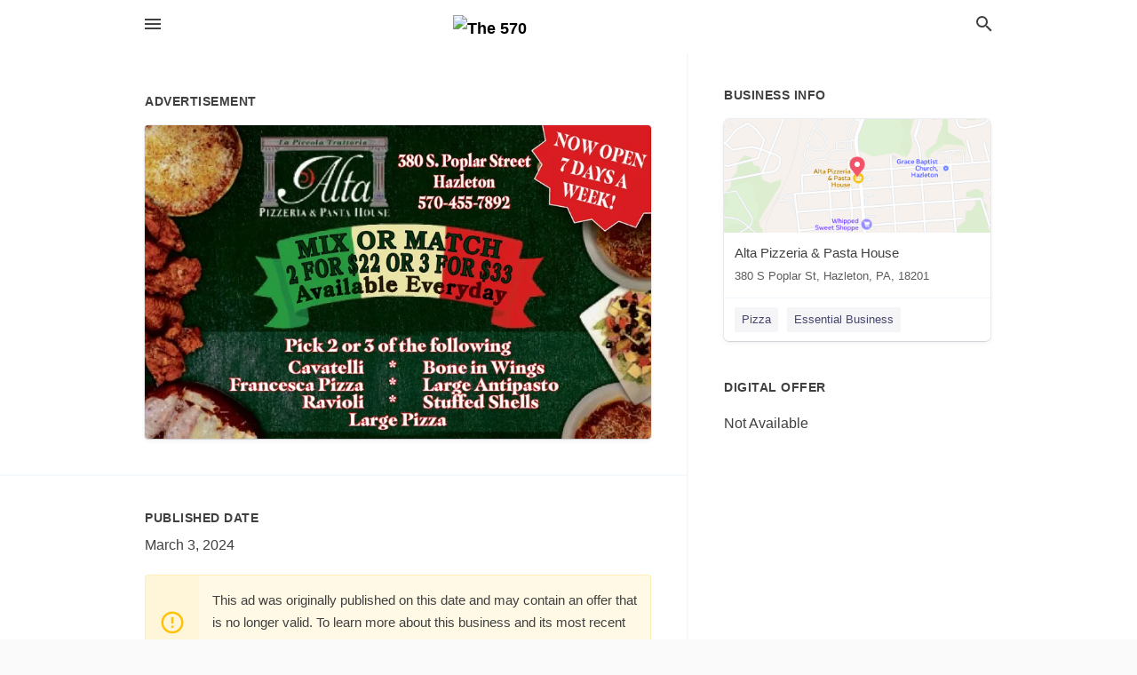

--- FILE ---
content_type: text/html; charset=utf-8
request_url: https://local.the570.com/hazleton-us-pa/alta-pizzeria-and-pasta-house-570-455-7892/2024-03-03-12607929-la-piccola-trattoria-alta-pizzeria-and-pasta-house-380-s-poplar-street-hazleton-570-455-7892-mix-or-match-2-for-22-dollars-or-3-for-33-dollars-available-everyday-francesca-pizza-ravioli-now-open-7-days-a-week-pick-2-or-3-of-the-followin
body_size: 6757
content:
<!DOCTYPE html>
<html lang="en" data-acm-directory="false">
  <head>
    <meta charset="utf-8">
    <meta name="viewport" content="initial-scale=1, width=device-width" />
    <!-- PWA Meta Tags -->
    <meta name="apple-mobile-web-app-capable" content="yes">
    <meta name="apple-mobile-web-app-status-bar-style" content="black-translucent">
    <meta name="apple-mobile-web-app-title" content="SUNDAY, MARCH 3, 2024 Ad - Alta Pizzeria &amp; Pasta House - The 570">
    <link rel="apple-touch-icon" href="/directory-favicon.ico" />
    <!-- Primary Meta Tags -->
    <title>SUNDAY, MARCH 3, 2024 Ad - Alta Pizzeria &amp; Pasta House - The 570</title>
    <meta name="title" content="SUNDAY, MARCH 3, 2024 Ad - Alta Pizzeria &amp; Pasta House - The 570">
    <meta name="description" content="Pizza in 380 S Poplar St, Hazleton, PA 18201">
    <link rel="shortcut icon" href="/directory-favicon.ico" />
    <meta itemprop="image" content="https://storage.googleapis.com/ownlocal-adforge-production/ads/12607929/large_images.webp">

    <!-- Open Graph / Facebook -->
    <meta property="og:url" content="https://local.the570.com/hazleton-us-pa/alta-pizzeria-and-pasta-house-570-455-7892/[base64]">
    <meta property="og:type" content="website">
    <meta property="og:title" content="SUNDAY, MARCH 3, 2024 Ad - Alta Pizzeria &amp; Pasta House - The 570">
    <meta property="og:description" content="Pizza in 380 S Poplar St, Hazleton, PA 18201">
    <meta property="og:image" content="https://storage.googleapis.com/ownlocal-adforge-production/ads/12607929/large_images.webp">

    <!-- Twitter -->
    <meta property="twitter:url" content="https://local.the570.com/hazleton-us-pa/alta-pizzeria-and-pasta-house-570-455-7892/[base64]">
    <meta property="twitter:title" content="SUNDAY, MARCH 3, 2024 Ad - Alta Pizzeria &amp; Pasta House - The 570">
    <meta property="twitter:description" content="Pizza in 380 S Poplar St, Hazleton, PA 18201">
    <meta property="twitter:image" content="https://storage.googleapis.com/ownlocal-adforge-production/ads/12607929/large_images.webp">
    <meta property="twitter:card" content="summary_large_image">


    <!-- Google Search Console -->
      <meta name="google-site-verification" content="zeCAoUJbDy132jh8vwUcDfY7xmuXye5u9yrbHtIoEBM" />


    <!-- Other Assets -->
      <link rel="stylesheet" href="https://unpkg.com/leaflet@1.6.0/dist/leaflet.css" integrity="sha512-xwE/Az9zrjBIphAcBb3F6JVqxf46+CDLwfLMHloNu6KEQCAWi6HcDUbeOfBIptF7tcCzusKFjFw2yuvEpDL9wQ==" crossorigin=""/>


    <!-- Google Analytics -->

    <link rel="stylesheet" media="screen" href="/assets/directory/index-625ebbc43c213a1a95e97871809bb1c7c764b7e3acf9db3a90d549597404474f.css" />

    <script>
//<![CDATA[

      const MESEARCH_KEY = "";

//]]>
</script>
      <script src="/assets/directory/resources/jquery.min-a4ef3f56a89b3569946388ef171b1858effcfc18c06695b3b9cab47996be4986.js"></script>
      <link rel="stylesheet" media="screen" href="/assets/directory/materialdesignicons.min-aafad1dc342d5f4be026ca0942dc89d427725af25326ef4881f30e8d40bffe7e.css" />
  </head>

  <body class="preload" data-theme="">


    <style>
      :root {
        --color-link-alt: #6772E5 !important;
      }
    </style>

    <div class="blocker-banner" id="blocker-banner" style="display: none;">
      <div class="blocker-banner-interior">
        <span class="icon mdi mdi-alert"></span>
        <div class="blocker-banner-title">We notice you're using an ad blocker.</div>
        <div class="blocker-banner-text">Since the purpose of this site is to display digital ads, please disable your ad blocker to prevent content from breaking.</div>
        <span class="close mdi mdi-close"></span>
      </div>
    </div>

    <div class="wrapper">
      <div class="header ">
  <div class="header-main">
    <div class="container ">
      <style>
  body {
    font-family: "Arial", sans-serif;
  }
</style>
<a class="logo" href=/ aria-label="Business logo clickable to go to the home page">
    <img src="https://assets.secure.ownlocal.com/img/logos/1419/original_logos.png?1522864094" alt="The 570">
</a>
<a class="mdi main-nav-item mdi-menu menu-container" aria-label="hamburger menu" aria-expanded="false" href="."></a>
<a class="mdi main-nav-item search-icon" style="right: 20px;left: auto;" href="." title="Search business collapsed">
  <svg class="magnify-icon" xmlns="http://www.w3.org/2000/svg" width="1em" height="1em" viewBox="0 0 24 24">
    <path fill="#404040" d="M9.5 3A6.5 6.5 0 0 1 16 9.5c0 1.61-.59 3.09-1.56 4.23l.27.27h.79l5 5l-1.5 1.5l-5-5v-.79l-.27-.27A6.52 6.52 0 0 1 9.5 16A6.5 6.5 0 0 1 3 9.5A6.5 6.5 0 0 1 9.5 3m0 2C7 5 5 7 5 9.5S7 14 9.5 14S14 12 14 9.5S12 5 9.5 5" />
  </svg>
  <svg class="ex-icon" xmlns="http://www.w3.org/2000/svg" width="1em" height="1em" viewBox="0 0 24 24">
    <path fill="#404040" d="M6.4 19L5 17.6l5.6-5.6L5 6.4L6.4 5l5.6 5.6L17.6 5L19 6.4L13.4 12l5.6 5.6l-1.4 1.4l-5.6-5.6z" />
  </svg>
</a>
<ul class="nav">
  <li><a href="/" aria-label="directory home"><span class="mdi mdi-home"></span><span>Directory Home</span></a></li>
  <li><a href="/shop-local" aria-label="shop local"><span class="mdi mdi-storefront"></span><span>Shop Local</span></a></li>
  <li>
    <li><a href="/ads" aria-label="printed ads"><span class="mdi mdi-newspaper"></span><span>Print Ads</span></a></li>
  <li><a href="/categories" aria-label="categories"><span class="mdi mdi-layers-outline"></span><span>Categories</span></a></li>
  <li>
    <a href="http://the570.com/"  aria-label="newspaper name">
      <span class="mdi mdi-home-outline"></span><span>The 570</span>
    </a>
  </li>
</ul>
<div class="header-search">
  <svg xmlns="http://www.w3.org/2000/svg" width="20px" height="20px" viewBox="0 2 25 25">
    <path fill="#404040" d="M9.5 3A6.5 6.5 0 0 1 16 9.5c0 1.61-.59 3.09-1.56 4.23l.27.27h.79l5 5l-1.5 1.5l-5-5v-.79l-.27-.27A6.52 6.52 0 0 1 9.5 16A6.5 6.5 0 0 1 3 9.5A6.5 6.5 0 0 1 9.5 3m0 2C7 5 5 7 5 9.5S7 14 9.5 14S14 12 14 9.5S12 5 9.5 5"></path>
  </svg>
    <form action="/businesses" accept-charset="UTF-8" method="get">
      <input class="search-box" autocomplete="off" type="text" placeholder="Search for businesses" name="q" value="" />
</form></div>

    </div>
  </div>
</div>


      <link rel="stylesheet" media="screen" href="/assets/directory/ads-8d4cbb0ac9ea355c871c5182567aa0470af4806c8332c30d07bd3d73e02b9029.css" />

<div class="page">
        <div id="details_ad_entity" class="columns" data-entity-id=12607929 data-entity-type="ad" data-controller="ads" data-action="show">
  <div class="column left-column">
    <div class="block">
      <div class="block-interior">
        <h3><span class="translation_missing" title="translation missing: en.directory.advertisement">Advertisement</span></h3>
        <img class="promo" src="https://assets.secure.ownlocal.com/img/uploads/12607929/large_images.webp" alt="Ad promo image large">
      </div>
    </div>
    <div class="block">
      <div class="block-interior">
          <ul class="specs">
              <li>
                  <h3>Published Date</h3>
                  <span>March  3, 2024</span>
                    <div class="expired-note">
                      This ad was originally published on this date and may contain an offer that is no longer valid. 
                      To learn more about this business and its most recent offers, 
                      <a href="/hazleton-pa/alta-pizzeria-and-pasta-house-570-455-7892">click here</a>.
                    </div>
              </li>
          </ul>
        </div>
      </div>
      <div class="block">
        <div class="block-interior">
          <div class="promo-text">
            <h3>Ad Text</h3>
            <div class="promo-text-interior">
            <p>La Piccola Trattoria
Alta
PIZZERIA &amp; PASTA HOUSE
380 S. Poplar Street
Hazleton
570-455-7892
MIX OR MATCH
2 FOR $22 OR 3 FOR $33
Available Everyday
Francesca Pizza
Ravioli
NOW OPEN
7 DAYS A
WEEK!
Pick 2 or 3 of the following
Bone in Wings
Large Antipasto
Stuffed Shells
Cavatelli
Large Pizza La Piccola Trattoria Alta PIZZERIA &amp; PASTA HOUSE 380 S. Poplar Street Hazleton 570-455-7892 MIX OR MATCH 2 FOR $ 22 OR 3 FOR $ 33 Available Everyday Francesca Pizza Ravioli NOW OPEN 7 DAYS A WEEK ! Pick 2 or 3 of the following Bone in Wings Large Antipasto Stuffed Shells Cavatelli Large Pizza</p>
          </div>
        </div>
      </div>
    </div>
  </div>
  <div class="column right-column">
    <div class="block">
      <div class="block-interior">
          <h3>Business Info</h3>
          <ul id="businesses_entity" class="cards" style="margin-bottom: 15px;">
              
<li class="" data-entity-id="25882396" data-name="Alta Pizzeria &amp; Pasta House" data-entity-type="business" data-controller="ads" data-action="show">
  <a itemscope itemtype="http://schema.org/LocalBusiness" class="card-top" href="/hazleton-pa/alta-pizzeria-and-pasta-house-570-455-7892" title="Alta Pizzeria &amp; Pasta House" aria-label="Alta Pizzeria &amp; Pasta House 380 S Poplar St, Hazleton, PA, 18201" >
    <div
      class="image "
        style= "background-image: url('https://fbcdn.net/static_map.php?size=400x400&amp;zoom=15&amp;markers=40.9429%2C-75.9733&amp;scale=2');"
    >
    </div>
    <div class="card-info">
      <div itemprop="name" class="name">Alta Pizzeria &amp; Pasta House</div>
      <span itemprop="address" itemscope itemtype="http://schema.org/PostalAddress">
        <div itemprop="streetAddress" class="details">380 S Poplar St, Hazleton, PA, 18201</div>
      </span>
    </div>
  </a>
  <div class="card-bottom">

    
<a class="tag" href="/categories/food-and-beverage/pizza">
  Pizza
</a>

<a class="tag" href="/categories/shop-local/essential-business">
  Essential Business
</a>

  </div>
</li>

          </ul>
        <h3>Digital Offer</h3>
          <span>Not Available</span>
      </div>
    </div>
  </div>
  <div class="clear">
  </div>
</div>



        <section>
            
<section>
  <div class="container">
    <h2>OTHER PRINT ADS</h2>
    <div id="carouselads" class="cards carousel promos">
      <div title="left arrow icon" class="control previous"><span class="mdi"><svg xmlns="http://www.w3.org/2000/svg" width="1em" height="1em" viewBox="0 0 24 24"><path fill="currentColor" d="M15.41 16.58L10.83 12l4.58-4.59L14 6l-6 6l6 6z"/></svg></span></div>
      <div title="right arrow icon" class="control next"><span class="mdi"><svg xmlns="http://www.w3.org/2000/svg" width="1em" height="1em" viewBox="0 0 24 24"><path fill="currentColor" d="M8.59 16.58L13.17 12L8.59 7.41L10 6l6 6l-6 6z"/></svg></span></div>
      <div class="stage active">
        <ul id="ads_entity">
          
<li data-entity-id="12619051" data-entity-type="ad" data-controller="ads" data-action="show">
  <a class="card-top" href="/hazleton-pa/alta-pizzeria-and-pasta-house-570-455-7892/[base64]" aria-label="03/24/24">
    <div class="image "
        style="background-image: url('https://assets.secure.ownlocal.com/img/uploads/12619051/hover_images.webp');"
    ></div>
    <div class="card-info">
      <div
        class="details"
        data-ad-start-date='03/24/24'
        data-business-name='Alta Pizzeria &amp; Pasta House'
        data-business-address='380 S Poplar St'
        data-business-city='Hazleton'
        data-business-state='PA'
        data-business-phone='+15704557892'
        data-business-website='http://altapizzeria.com/'
        data-business-profile='/hazleton-pa/alta-pizzeria-and-pasta-house-570-455-7892'
      >
        <span class="mdi mdi-calendar"></span>03/24/24
      </div>
    </div>
  </a>
</li>

<li data-entity-id="12615143" data-entity-type="ad" data-controller="ads" data-action="show">
  <a class="card-top" href="/hazleton-pa/alta-pizzeria-and-pasta-house-570-455-7892/[base64]" aria-label="03/17/24">
    <div class="image "
        style="background-image: url('https://assets.secure.ownlocal.com/img/uploads/12615143/hover_images.webp');"
    ></div>
    <div class="card-info">
      <div
        class="details"
        data-ad-start-date='03/17/24'
        data-business-name='Alta Pizzeria &amp; Pasta House'
        data-business-address='380 S Poplar St'
        data-business-city='Hazleton'
        data-business-state='PA'
        data-business-phone='+15704557892'
        data-business-website='http://altapizzeria.com/'
        data-business-profile='/hazleton-pa/alta-pizzeria-and-pasta-house-570-455-7892'
      >
        <span class="mdi mdi-calendar"></span>03/17/24
      </div>
    </div>
  </a>
</li>

<li data-entity-id="12611544" data-entity-type="ad" data-controller="ads" data-action="show">
  <a class="card-top" href="/hazleton-pa/alta-pizzeria-and-pasta-house-570-455-7892/[base64]" aria-label="03/10/24">
    <div class="image "
        style="background-image: url('https://assets.secure.ownlocal.com/img/uploads/12611544/hover_images.webp');"
    ></div>
    <div class="card-info">
      <div
        class="details"
        data-ad-start-date='03/10/24'
        data-business-name='Alta Pizzeria &amp; Pasta House'
        data-business-address='380 S Poplar St'
        data-business-city='Hazleton'
        data-business-state='PA'
        data-business-phone='+15704557892'
        data-business-website='http://altapizzeria.com/'
        data-business-profile='/hazleton-pa/alta-pizzeria-and-pasta-house-570-455-7892'
      >
        <span class="mdi mdi-calendar"></span>03/10/24
      </div>
    </div>
  </a>
</li>

<li data-entity-id="12603695" data-entity-type="ad" data-controller="ads" data-action="show">
  <a class="card-top" href="/hazleton-pa/alta-pizzeria-and-pasta-house-570-455-7892/[base64]" aria-label="02/25/24">
    <div class="image "
        style="background-image: url('https://assets.secure.ownlocal.com/img/uploads/12603695/hover_images.webp');"
    ></div>
    <div class="card-info">
      <div
        class="details"
        data-ad-start-date='02/25/24'
        data-business-name='Alta Pizzeria &amp; Pasta House'
        data-business-address='380 S Poplar St'
        data-business-city='Hazleton'
        data-business-state='PA'
        data-business-phone='+15704557892'
        data-business-website='http://altapizzeria.com/'
        data-business-profile='/hazleton-pa/alta-pizzeria-and-pasta-house-570-455-7892'
      >
        <span class="mdi mdi-calendar"></span>02/25/24
      </div>
    </div>
  </a>
</li>

<li data-entity-id="12598446" data-entity-type="ad" data-controller="ads" data-action="show">
  <a class="card-top" href="/hazleton-pa/alta-pizzeria-and-pasta-house-570-455-7892/[base64]" aria-label="02/18/24">
    <div class="image "
        style="background-image: url('https://assets.secure.ownlocal.com/img/uploads/12598446/hover_images.webp');"
    ></div>
    <div class="card-info">
      <div
        class="details"
        data-ad-start-date='02/18/24'
        data-business-name='Alta Pizzeria &amp; Pasta House'
        data-business-address='380 S Poplar St'
        data-business-city='Hazleton'
        data-business-state='PA'
        data-business-phone='+15704557892'
        data-business-website='http://altapizzeria.com/'
        data-business-profile='/hazleton-pa/alta-pizzeria-and-pasta-house-570-455-7892'
      >
        <span class="mdi mdi-calendar"></span>02/18/24
      </div>
    </div>
  </a>
</li>

        </ul>
      </div>
        <div class="stage">
          <ul id="ads_entity">
            
<li data-entity-id="12594043" data-entity-type="ad" data-controller="ads" data-action="show">
  <a class="card-top" href="/hazleton-pa/alta-pizzeria-and-pasta-house-570-455-7892/[base64]" aria-label="02/11/24">
    <div class="image "
        style="background-image: url('https://assets.secure.ownlocal.com/img/uploads/12594043/hover_images.webp');"
    ></div>
    <div class="card-info">
      <div
        class="details"
        data-ad-start-date='02/11/24'
        data-business-name='Alta Pizzeria &amp; Pasta House'
        data-business-address='380 S Poplar St'
        data-business-city='Hazleton'
        data-business-state='PA'
        data-business-phone='+15704557892'
        data-business-website='http://altapizzeria.com/'
        data-business-profile='/hazleton-pa/alta-pizzeria-and-pasta-house-570-455-7892'
      >
        <span class="mdi mdi-calendar"></span>02/11/24
      </div>
    </div>
  </a>
</li>

<li data-entity-id="12590102" data-entity-type="ad" data-controller="ads" data-action="show">
  <a class="card-top" href="/hazleton-pa/alta-pizzeria-and-pasta-house-570-455-7892/[base64]" aria-label="02/04/24">
    <div class="image "
        style="background-image: url('https://assets.secure.ownlocal.com/img/uploads/12590102/hover_images.webp');"
    ></div>
    <div class="card-info">
      <div
        class="details"
        data-ad-start-date='02/04/24'
        data-business-name='Alta Pizzeria &amp; Pasta House'
        data-business-address='380 S Poplar St'
        data-business-city='Hazleton'
        data-business-state='PA'
        data-business-phone='+15704557892'
        data-business-website='http://altapizzeria.com/'
        data-business-profile='/hazleton-pa/alta-pizzeria-and-pasta-house-570-455-7892'
      >
        <span class="mdi mdi-calendar"></span>02/04/24
      </div>
    </div>
  </a>
</li>

<li data-entity-id="12586105" data-entity-type="ad" data-controller="ads" data-action="show">
  <a class="card-top" href="/hazleton-pa/alta-pizzeria-and-pasta-house-570-455-7892/[base64]" aria-label="01/28/24">
    <div class="image "
        style="background-image: url('https://assets.secure.ownlocal.com/img/uploads/12586105/hover_images.webp');"
    ></div>
    <div class="card-info">
      <div
        class="details"
        data-ad-start-date='01/28/24'
        data-business-name='Alta Pizzeria &amp; Pasta House'
        data-business-address='380 S Poplar St'
        data-business-city='Hazleton'
        data-business-state='PA'
        data-business-phone='+15704557892'
        data-business-website='http://altapizzeria.com/'
        data-business-profile='/hazleton-pa/alta-pizzeria-and-pasta-house-570-455-7892'
      >
        <span class="mdi mdi-calendar"></span>01/28/24
      </div>
    </div>
  </a>
</li>

<li data-entity-id="12581962" data-entity-type="ad" data-controller="ads" data-action="show">
  <a class="card-top" href="/hazleton-pa/alta-pizzeria-and-pasta-house-570-455-7892/[base64]" aria-label="01/21/24">
    <div class="image "
        style="background-image: url('https://assets.secure.ownlocal.com/img/uploads/12581962/hover_images.webp');"
    ></div>
    <div class="card-info">
      <div
        class="details"
        data-ad-start-date='01/21/24'
        data-business-name='Alta Pizzeria &amp; Pasta House'
        data-business-address='380 S Poplar St'
        data-business-city='Hazleton'
        data-business-state='PA'
        data-business-phone='+15704557892'
        data-business-website='http://altapizzeria.com/'
        data-business-profile='/hazleton-pa/alta-pizzeria-and-pasta-house-570-455-7892'
      >
        <span class="mdi mdi-calendar"></span>01/21/24
      </div>
    </div>
  </a>
</li>

<li data-entity-id="12530862" data-entity-type="ad" data-controller="ads" data-action="show">
  <a class="card-top" href="/hazleton-pa/alta-pizzeria-and-pasta-house-570-455-7892/[base64]" aria-label="10/15/23">
    <div class="image "
        style="background-image: url('https://assets.secure.ownlocal.com/img/uploads/12530862/hover_images.webp');"
    ></div>
    <div class="card-info">
      <div
        class="details"
        data-ad-start-date='10/15/23'
        data-business-name='Alta Pizzeria &amp; Pasta House'
        data-business-address='380 S Poplar St'
        data-business-city='Hazleton'
        data-business-state='PA'
        data-business-phone='+15704557892'
        data-business-website='http://altapizzeria.com/'
        data-business-profile='/hazleton-pa/alta-pizzeria-and-pasta-house-570-455-7892'
      >
        <span class="mdi mdi-calendar"></span>10/15/23
      </div>
    </div>
  </a>
</li>

          </ul>
        </div>
        <div class="stage">
          <ul id="ads_entity">
            
<li data-entity-id="12526866" data-entity-type="ad" data-controller="ads" data-action="show">
  <a class="card-top" href="/hazleton-pa/alta-pizzeria-and-pasta-house-570-455-7892/[base64]" aria-label="10/08/23">
    <div class="image "
        style="background-image: url('https://assets.secure.ownlocal.com/img/uploads/12526866/hover_images.webp');"
    ></div>
    <div class="card-info">
      <div
        class="details"
        data-ad-start-date='10/08/23'
        data-business-name='Alta Pizzeria &amp; Pasta House'
        data-business-address='380 S Poplar St'
        data-business-city='Hazleton'
        data-business-state='PA'
        data-business-phone='+15704557892'
        data-business-website='http://altapizzeria.com/'
        data-business-profile='/hazleton-pa/alta-pizzeria-and-pasta-house-570-455-7892'
      >
        <span class="mdi mdi-calendar"></span>10/08/23
      </div>
    </div>
  </a>
</li>

<li data-entity-id="12522787" data-entity-type="ad" data-controller="ads" data-action="show">
  <a class="card-top" href="/hazleton-pa/alta-pizzeria-and-pasta-house-570-455-7892/[base64]" aria-label="10/01/23">
    <div class="image "
        style="background-image: url('https://assets.secure.ownlocal.com/img/uploads/12522787/hover_images.webp');"
    ></div>
    <div class="card-info">
      <div
        class="details"
        data-ad-start-date='10/01/23'
        data-business-name='Alta Pizzeria &amp; Pasta House'
        data-business-address='380 S Poplar St'
        data-business-city='Hazleton'
        data-business-state='PA'
        data-business-phone='+15704557892'
        data-business-website='http://altapizzeria.com/'
        data-business-profile='/hazleton-pa/alta-pizzeria-and-pasta-house-570-455-7892'
      >
        <span class="mdi mdi-calendar"></span>10/01/23
      </div>
    </div>
  </a>
</li>

<li data-entity-id="12518612" data-entity-type="ad" data-controller="ads" data-action="show">
  <a class="card-top" href="/hazleton-pa/alta-pizzeria-and-pasta-house-570-455-7892/[base64]" aria-label="09/24/23">
    <div class="image "
        style="background-image: url('https://assets.secure.ownlocal.com/img/uploads/12518612/hover_images.webp');"
    ></div>
    <div class="card-info">
      <div
        class="details"
        data-ad-start-date='09/24/23'
        data-business-name='Alta Pizzeria &amp; Pasta House'
        data-business-address='380 S Poplar St'
        data-business-city='Hazleton'
        data-business-state='PA'
        data-business-phone='+15704557892'
        data-business-website='http://altapizzeria.com/'
        data-business-profile='/hazleton-pa/alta-pizzeria-and-pasta-house-570-455-7892'
      >
        <span class="mdi mdi-calendar"></span>09/24/23
      </div>
    </div>
  </a>
</li>

<li data-entity-id="12514297" data-entity-type="ad" data-controller="ads" data-action="show">
  <a class="card-top" href="/hazleton-pa/alta-pizzeria-and-pasta-house-570-455-7892/[base64]" aria-label="09/17/23">
    <div class="image "
        style="background-image: url('https://assets.secure.ownlocal.com/img/uploads/12514297/hover_images.webp');"
    ></div>
    <div class="card-info">
      <div
        class="details"
        data-ad-start-date='09/17/23'
        data-business-name='Alta Pizzeria &amp; Pasta House'
        data-business-address='380 S Poplar St'
        data-business-city='Hazleton'
        data-business-state='PA'
        data-business-phone='+15704557892'
        data-business-website='http://altapizzeria.com/'
        data-business-profile='/hazleton-pa/alta-pizzeria-and-pasta-house-570-455-7892'
      >
        <span class="mdi mdi-calendar"></span>09/17/23
      </div>
    </div>
  </a>
</li>

<li data-entity-id="12510331" data-entity-type="ad" data-controller="ads" data-action="show">
  <a class="card-top" href="/hazleton-pa/alta-pizzeria-and-pasta-house-570-455-7892/[base64]" aria-label="09/10/23">
    <div class="image "
        style="background-image: url('https://assets.secure.ownlocal.com/img/uploads/12510331/hover_images.webp');"
    ></div>
    <div class="card-info">
      <div
        class="details"
        data-ad-start-date='09/10/23'
        data-business-name='Alta Pizzeria &amp; Pasta House'
        data-business-address='380 S Poplar St'
        data-business-city='Hazleton'
        data-business-state='PA'
        data-business-phone='+15704557892'
        data-business-website='http://altapizzeria.com/'
        data-business-profile='/hazleton-pa/alta-pizzeria-and-pasta-house-570-455-7892'
      >
        <span class="mdi mdi-calendar"></span>09/10/23
      </div>
    </div>
  </a>
</li>

          </ul>
        </div>
        <div class="stage">
          <ul id="ads_entity">
            
<li data-entity-id="12506970" data-entity-type="ad" data-controller="ads" data-action="show">
  <a class="card-top" href="/hazleton-pa/alta-pizzeria-and-pasta-house-570-455-7892/[base64]" aria-label="09/03/23">
    <div class="image "
        style="background-image: url('https://assets.secure.ownlocal.com/img/uploads/12506970/hover_images.webp');"
    ></div>
    <div class="card-info">
      <div
        class="details"
        data-ad-start-date='09/03/23'
        data-business-name='Alta Pizzeria &amp; Pasta House'
        data-business-address='380 S Poplar St'
        data-business-city='Hazleton'
        data-business-state='PA'
        data-business-phone='+15704557892'
        data-business-website='http://altapizzeria.com/'
        data-business-profile='/hazleton-pa/alta-pizzeria-and-pasta-house-570-455-7892'
      >
        <span class="mdi mdi-calendar"></span>09/03/23
      </div>
    </div>
  </a>
</li>

<li data-entity-id="12503541" data-entity-type="ad" data-controller="ads" data-action="show">
  <a class="card-top" href="/hazleton-pa/alta-pizzeria-and-pasta-house-570-455-7892/[base64]" aria-label="08/27/23">
    <div class="image "
        style="background-image: url('https://assets.secure.ownlocal.com/img/uploads/12503541/hover_images.webp');"
    ></div>
    <div class="card-info">
      <div
        class="details"
        data-ad-start-date='08/27/23'
        data-business-name='Alta Pizzeria &amp; Pasta House'
        data-business-address='380 S Poplar St'
        data-business-city='Hazleton'
        data-business-state='PA'
        data-business-phone='+15704557892'
        data-business-website='http://altapizzeria.com/'
        data-business-profile='/hazleton-pa/alta-pizzeria-and-pasta-house-570-455-7892'
      >
        <span class="mdi mdi-calendar"></span>08/27/23
      </div>
    </div>
  </a>
</li>

<li data-entity-id="12500211" data-entity-type="ad" data-controller="ads" data-action="show">
  <a class="card-top" href="/hazleton-pa/alta-pizzeria-and-pasta-house-570-455-7892/[base64]" aria-label="08/20/23">
    <div class="image "
        style="background-image: url('https://assets.secure.ownlocal.com/img/uploads/12500211/hover_images.webp');"
    ></div>
    <div class="card-info">
      <div
        class="details"
        data-ad-start-date='08/20/23'
        data-business-name='Alta Pizzeria &amp; Pasta House'
        data-business-address='380 S Poplar St'
        data-business-city='Hazleton'
        data-business-state='PA'
        data-business-phone='+15704557892'
        data-business-website='http://altapizzeria.com/'
        data-business-profile='/hazleton-pa/alta-pizzeria-and-pasta-house-570-455-7892'
      >
        <span class="mdi mdi-calendar"></span>08/20/23
      </div>
    </div>
  </a>
</li>

<li data-entity-id="12496993" data-entity-type="ad" data-controller="ads" data-action="show">
  <a class="card-top" href="/hazleton-pa/alta-pizzeria-and-pasta-house-570-455-7892/[base64]" aria-label="08/13/23">
    <div class="image "
        style="background-image: url('https://assets.secure.ownlocal.com/img/uploads/12496993/hover_images.webp');"
    ></div>
    <div class="card-info">
      <div
        class="details"
        data-ad-start-date='08/13/23'
        data-business-name='Alta Pizzeria &amp; Pasta House'
        data-business-address='380 S Poplar St'
        data-business-city='Hazleton'
        data-business-state='PA'
        data-business-phone='+15704557892'
        data-business-website='http://altapizzeria.com/'
        data-business-profile='/hazleton-pa/alta-pizzeria-and-pasta-house-570-455-7892'
      >
        <span class="mdi mdi-calendar"></span>08/13/23
      </div>
    </div>
  </a>
</li>

<li data-entity-id="12493875" data-entity-type="ad" data-controller="ads" data-action="show">
  <a class="card-top" href="/hazleton-pa/alta-pizzeria-and-pasta-house-570-455-7892/[base64]" aria-label="08/06/23">
    <div class="image "
        style="background-image: url('https://assets.secure.ownlocal.com/img/uploads/12493875/hover_images.webp');"
    ></div>
    <div class="card-info">
      <div
        class="details"
        data-ad-start-date='08/06/23'
        data-business-name='Alta Pizzeria &amp; Pasta House'
        data-business-address='380 S Poplar St'
        data-business-city='Hazleton'
        data-business-state='PA'
        data-business-phone='+15704557892'
        data-business-website='http://altapizzeria.com/'
        data-business-profile='/hazleton-pa/alta-pizzeria-and-pasta-house-570-455-7892'
      >
        <span class="mdi mdi-calendar"></span>08/06/23
      </div>
    </div>
  </a>
</li>

          </ul>
        </div>
        <div class="stage">
          <ul id="ads_entity">
            
<li data-entity-id="12490665" data-entity-type="ad" data-controller="ads" data-action="show">
  <a class="card-top" href="/hazleton-pa/alta-pizzeria-and-pasta-house-570-455-7892/[base64]" aria-label="07/30/23">
    <div class="image "
        style="background-image: url('https://assets.secure.ownlocal.com/img/uploads/12490665/hover_images.webp');"
    ></div>
    <div class="card-info">
      <div
        class="details"
        data-ad-start-date='07/30/23'
        data-business-name='Alta Pizzeria &amp; Pasta House'
        data-business-address='380 S Poplar St'
        data-business-city='Hazleton'
        data-business-state='PA'
        data-business-phone='+15704557892'
        data-business-website='http://altapizzeria.com/'
        data-business-profile='/hazleton-pa/alta-pizzeria-and-pasta-house-570-455-7892'
      >
        <span class="mdi mdi-calendar"></span>07/30/23
      </div>
    </div>
  </a>
</li>

<li data-entity-id="12487190" data-entity-type="ad" data-controller="ads" data-action="show">
  <a class="card-top" href="/hazleton-pa/alta-pizzeria-and-pasta-house-570-455-7892/[base64]" aria-label="07/23/23">
    <div class="image "
        style="background-image: url('https://assets.secure.ownlocal.com/img/uploads/12487190/hover_images.webp');"
    ></div>
    <div class="card-info">
      <div
        class="details"
        data-ad-start-date='07/23/23'
        data-business-name='Alta Pizzeria &amp; Pasta House'
        data-business-address='380 S Poplar St'
        data-business-city='Hazleton'
        data-business-state='PA'
        data-business-phone='+15704557892'
        data-business-website='http://altapizzeria.com/'
        data-business-profile='/hazleton-pa/alta-pizzeria-and-pasta-house-570-455-7892'
      >
        <span class="mdi mdi-calendar"></span>07/23/23
      </div>
    </div>
  </a>
</li>

<li data-entity-id="12471344" data-entity-type="ad" data-controller="ads" data-action="show">
  <a class="card-top" href="/hazleton-pa/alta-pizzeria-and-pasta-house-570-455-7892/[base64]" aria-label="07/16/23">
    <div class="image "
        style="background-image: url('https://assets.secure.ownlocal.com/img/uploads/12471344/hover_images.webp');"
    ></div>
    <div class="card-info">
      <div
        class="details"
        data-ad-start-date='07/16/23'
        data-business-name='Alta Pizzeria &amp; Pasta House'
        data-business-address='380 S Poplar St'
        data-business-city='Hazleton'
        data-business-state='PA'
        data-business-phone='+15704557892'
        data-business-website='http://altapizzeria.com/'
        data-business-profile='/hazleton-pa/alta-pizzeria-and-pasta-house-570-455-7892'
      >
        <span class="mdi mdi-calendar"></span>07/16/23
      </div>
    </div>
  </a>
</li>

<li data-entity-id="12444543" data-entity-type="ad" data-controller="ads" data-action="show">
  <a class="card-top" href="/hazleton-pa/alta-pizzeria-and-pasta-house-570-455-7892/[base64]" aria-label="07/09/23">
    <div class="image "
        style="background-image: url('https://assets.secure.ownlocal.com/img/uploads/12444543/hover_images.webp');"
    ></div>
    <div class="card-info">
      <div
        class="details"
        data-ad-start-date='07/09/23'
        data-business-name='Alta Pizzeria &amp; Pasta House'
        data-business-address='380 S Poplar St'
        data-business-city='Hazleton'
        data-business-state='PA'
        data-business-phone='+15704557892'
        data-business-website='http://altapizzeria.com/'
        data-business-profile='/hazleton-pa/alta-pizzeria-and-pasta-house-570-455-7892'
      >
        <span class="mdi mdi-calendar"></span>07/09/23
      </div>
    </div>
  </a>
</li>

<li data-entity-id="12441570" data-entity-type="ad" data-controller="ads" data-action="show">
  <a class="card-top" href="/hazleton-pa/alta-pizzeria-and-pasta-house-570-455-7892/[base64]" aria-label="07/02/23">
    <div class="image "
        style="background-image: url('https://assets.secure.ownlocal.com/img/uploads/12441570/hover_images.webp');"
    ></div>
    <div class="card-info">
      <div
        class="details"
        data-ad-start-date='07/02/23'
        data-business-name='Alta Pizzeria &amp; Pasta House'
        data-business-address='380 S Poplar St'
        data-business-city='Hazleton'
        data-business-state='PA'
        data-business-phone='+15704557892'
        data-business-website='http://altapizzeria.com/'
        data-business-profile='/hazleton-pa/alta-pizzeria-and-pasta-house-570-455-7892'
      >
        <span class="mdi mdi-calendar"></span>07/02/23
      </div>
    </div>
  </a>
</li>

          </ul>
        </div>
        <div class="stage">
          <ul id="ads_entity">
            
<li data-entity-id="12438158" data-entity-type="ad" data-controller="ads" data-action="show">
  <a class="card-top" href="/hazleton-pa/alta-pizzeria-and-pasta-house-570-455-7892/[base64]" aria-label="06/25/23">
    <div class="image "
        style="background-image: url('https://assets.secure.ownlocal.com/img/uploads/12438158/hover_images.webp');"
    ></div>
    <div class="card-info">
      <div
        class="details"
        data-ad-start-date='06/25/23'
        data-business-name='Alta Pizzeria &amp; Pasta House'
        data-business-address='380 S Poplar St'
        data-business-city='Hazleton'
        data-business-state='PA'
        data-business-phone='+15704557892'
        data-business-website='http://altapizzeria.com/'
        data-business-profile='/hazleton-pa/alta-pizzeria-and-pasta-house-570-455-7892'
      >
        <span class="mdi mdi-calendar"></span>06/25/23
      </div>
    </div>
  </a>
</li>

<li data-entity-id="12434857" data-entity-type="ad" data-controller="ads" data-action="show">
  <a class="card-top" href="/hazleton-pa/alta-pizzeria-and-pasta-house-570-455-7892/[base64]" aria-label="06/18/23">
    <div class="image "
        style="background-image: url('https://assets.secure.ownlocal.com/img/uploads/12434857/hover_images.webp');"
    ></div>
    <div class="card-info">
      <div
        class="details"
        data-ad-start-date='06/18/23'
        data-business-name='Alta Pizzeria &amp; Pasta House'
        data-business-address='380 S Poplar St'
        data-business-city='Hazleton'
        data-business-state='PA'
        data-business-phone='+15704557892'
        data-business-website='http://altapizzeria.com/'
        data-business-profile='/hazleton-pa/alta-pizzeria-and-pasta-house-570-455-7892'
      >
        <span class="mdi mdi-calendar"></span>06/18/23
      </div>
    </div>
  </a>
</li>

<li data-entity-id="12431420" data-entity-type="ad" data-controller="ads" data-action="show">
  <a class="card-top" href="/hazleton-pa/alta-pizzeria-and-pasta-house-570-455-7892/[base64]" aria-label="06/11/23">
    <div class="image "
        style="background-image: url('https://assets.secure.ownlocal.com/img/uploads/12431420/hover_images.webp');"
    ></div>
    <div class="card-info">
      <div
        class="details"
        data-ad-start-date='06/11/23'
        data-business-name='Alta Pizzeria &amp; Pasta House'
        data-business-address='380 S Poplar St'
        data-business-city='Hazleton'
        data-business-state='PA'
        data-business-phone='+15704557892'
        data-business-website='http://altapizzeria.com/'
        data-business-profile='/hazleton-pa/alta-pizzeria-and-pasta-house-570-455-7892'
      >
        <span class="mdi mdi-calendar"></span>06/11/23
      </div>
    </div>
  </a>
</li>

<li data-entity-id="12427967" data-entity-type="ad" data-controller="ads" data-action="show">
  <a class="card-top" href="/hazleton-pa/alta-pizzeria-and-pasta-house-570-455-7892/[base64]" aria-label="06/04/23">
    <div class="image "
        style="background-image: url('https://assets.secure.ownlocal.com/img/uploads/12427967/hover_images.webp');"
    ></div>
    <div class="card-info">
      <div
        class="details"
        data-ad-start-date='06/04/23'
        data-business-name='Alta Pizzeria &amp; Pasta House'
        data-business-address='380 S Poplar St'
        data-business-city='Hazleton'
        data-business-state='PA'
        data-business-phone='+15704557892'
        data-business-website='http://altapizzeria.com/'
        data-business-profile='/hazleton-pa/alta-pizzeria-and-pasta-house-570-455-7892'
      >
        <span class="mdi mdi-calendar"></span>06/04/23
      </div>
    </div>
  </a>
</li>

<li data-entity-id="12424511" data-entity-type="ad" data-controller="ads" data-action="show">
  <a class="card-top" href="/hazleton-pa/alta-pizzeria-and-pasta-house-570-455-7892/[base64]" aria-label="05/28/23">
    <div class="image "
        style="background-image: url('https://assets.secure.ownlocal.com/img/uploads/12424511/hover_images.webp');"
    ></div>
    <div class="card-info">
      <div
        class="details"
        data-ad-start-date='05/28/23'
        data-business-name='Alta Pizzeria &amp; Pasta House'
        data-business-address='380 S Poplar St'
        data-business-city='Hazleton'
        data-business-state='PA'
        data-business-phone='+15704557892'
        data-business-website='http://altapizzeria.com/'
        data-business-profile='/hazleton-pa/alta-pizzeria-and-pasta-house-570-455-7892'
      >
        <span class="mdi mdi-calendar"></span>05/28/23
      </div>
    </div>
  </a>
</li>

          </ul>
        </div>
    </div>
    
  </div>
</section>

<script>  
  document.addEventListener('DOMContentLoaded', function(e) {
      var carousel = document.querySelector("#carouselads");
      var next = carousel.querySelector(".control.next");
      var prev = carousel.querySelector(".control.previous");

      const cardTrigger = () => {
          lazyLoadImages("ads");
      };

      next.addEventListener("click", cardTrigger);
      prev.addEventListener("click", cardTrigger);
  });
</script>

        </section>
</div>

<script src="/assets/directory/ads-43f6cb505f5bca184b8c807a73470538605d9c43b4255ae7e923b8938c6dc67c.js"></script>


      <div class="footer">
  <div class="container">
    <div class="footer-top">
      <div class="links categories">
        <p class="footer-title">Categories</p>
        <ul>
          
<li>
  <a href="/categories/agriculture" aria-label='category Agriculture' >
    <span>
      Agriculture
    </span>
  </a>
</li>

<li>
  <a href="/categories/arts-and-entertainment" aria-label='category Arts and Entertainment' >
    <span>
      Arts and Entertainment
    </span>
  </a>
</li>

<li>
  <a href="/categories/auto" aria-label='category Auto' >
    <span>
      Auto
    </span>
  </a>
</li>

<li>
  <a href="/categories/beauty-and-wellness" aria-label='category Beauty and Wellness' >
    <span>
      Beauty and Wellness
    </span>
  </a>
</li>

<li>
  <a href="/categories/communication" aria-label='category Communication' >
    <span>
      Communication
    </span>
  </a>
</li>

<li>
  <a href="/categories/community" aria-label='category Community' >
    <span>
      Community
    </span>
  </a>
</li>

<li>
  <a href="/categories/construction" aria-label='category Construction' >
    <span>
      Construction
    </span>
  </a>
</li>

<li>
  <a href="/categories/education" aria-label='category Education' >
    <span>
      Education
    </span>
  </a>
</li>

<li>
  <a href="/categories/finance" aria-label='category Finance' >
    <span>
      Finance
    </span>
  </a>
</li>

<li>
  <a href="/categories/food-and-beverage" aria-label='category Food and Beverage' >
    <span>
      Food and Beverage
    </span>
  </a>
</li>

<li>
  <a href="/categories/house-and-home" aria-label='category House and Home' >
    <span>
      House and Home
    </span>
  </a>
</li>

<li>
  <a href="/categories/insurance" aria-label='category Insurance' >
    <span>
      Insurance
    </span>
  </a>
</li>

<li>
  <a href="/categories/legal" aria-label='category Legal' >
    <span>
      Legal
    </span>
  </a>
</li>

<li>
  <a href="/categories/manufacturing" aria-label='category Manufacturing' >
    <span>
      Manufacturing
    </span>
  </a>
</li>

<li>
  <a href="/categories/medical" aria-label='category Medical' >
    <span>
      Medical
    </span>
  </a>
</li>

<li>
  <a href="/categories/nightlife" aria-label='category Nightlife' >
    <span>
      Nightlife
    </span>
  </a>
</li>

<li>
  <a href="/categories/pets-and-animals" aria-label='category Pets and Animals' >
    <span>
      Pets and Animals
    </span>
  </a>
</li>

<li>
  <a href="/categories/philanthropy" aria-label='category Philanthropy' >
    <span>
      Philanthropy
    </span>
  </a>
</li>

<li>
  <a href="/categories/photo-and-video" aria-label='category Photo and Video' >
    <span>
      Photo and Video
    </span>
  </a>
</li>

<li>
  <a href="/categories/public-services" aria-label='category Public Services' >
    <span>
      Public Services
    </span>
  </a>
</li>

<li>
  <a href="/categories/real-estate" aria-label='category Real Estate' >
    <span>
      Real Estate
    </span>
  </a>
</li>

<li>
  <a href="/categories/recreation" aria-label='category Recreation' >
    <span>
      Recreation
    </span>
  </a>
</li>

<li>
  <a href="/categories/religion" aria-label='category Religion' >
    <span>
      Religion
    </span>
  </a>
</li>

<li>
  <a href="/categories/services" aria-label='category Services' >
    <span>
      Services
    </span>
  </a>
</li>

<li>
  <a href="/categories/shop-local" aria-label='category Shop Local' >
    <span>
      Shop Local
    </span>
  </a>
</li>

<li>
  <a href="/categories/shopping" aria-label='category Shopping' >
    <span>
      Shopping
    </span>
  </a>
</li>

<li>
  <a href="/categories/technical" aria-label='category Technical' >
    <span>
      Technical
    </span>
  </a>
</li>

<li>
  <a href="/categories/transportation" aria-label='category Transportation' >
    <span>
      Transportation
    </span>
  </a>
</li>

<li>
  <a href="/categories/travel" aria-label='category Travel' >
    <span>
      Travel
    </span>
  </a>
</li>

<li>
  <a href="/categories/utilities" aria-label='category Utilities' >
    <span>
      Utilities
    </span>
  </a>
</li>

        </ul>
      </div>
      <div class="links">
        <p class="footer-title">Directory</p>
        <ul>
          <li><a href="/promote">Get Verified</a></li>
          <li>
            <a href="https://admin.austin.ownlocal.com/login?p=1419" >
              <span>Login</span> 
            </a>
          </li>
          

          <li><a href="/terms">Terms of Service</a></li>
          <li><a href="/privacy">Privacy policy</a></li>
          <li><a href="/got-to-top" class="back-to-top">Go To Top</a></li>
        </ul>
      </div>
      <div class="clear"></div>
    </div>
  </div>
  <div class="footer-bottom">
    <div class="copyright">
      <div class="container">
        © 2026 
        <a href="http://the570.com/" >
          The 570
          </a>. Powered by <a href="http://ownlocal.com" target="_blank" class="bold-link">OwnLocal</a><span> – helping local media with innovative <a href="https://ownlocal.com/products" target="_blank">print to web</a> and directory software</span>.
      </div>
    </div>
  </div>
</div>

    </div>
    <script src="/assets/directory/index-584af2f59b30467a7e4b931fd3f3db8d26af04d8a92f1974cbe6875ccaaaa66e.js" defer="defer"></script>


      <script>
        // AdBlock detection
        fetch('https://admin.ownlocal.com/api/adblock')
          .then(response => {
            if (!response.ok) {
              throw new Error('Network response was not ok');
            }
            return response.text();
          })
          .catch(error => {
            // Handle error, such as showing the blocker banner
            document.getElementById('blocker-banner').style.display = 'block';
          });
      </script>
    <script src="/assets/directory/interactions-e3133e709fc754effe1635477cc59c0147eaba70864f8c24d8f047f9063386f4.js" defer="defer"></script>
  </body>
</html>

<!-- RENDERED TIME: Tuesday, 20 Jan 2026 20:30:08 Central Time (US & Canada) -->
